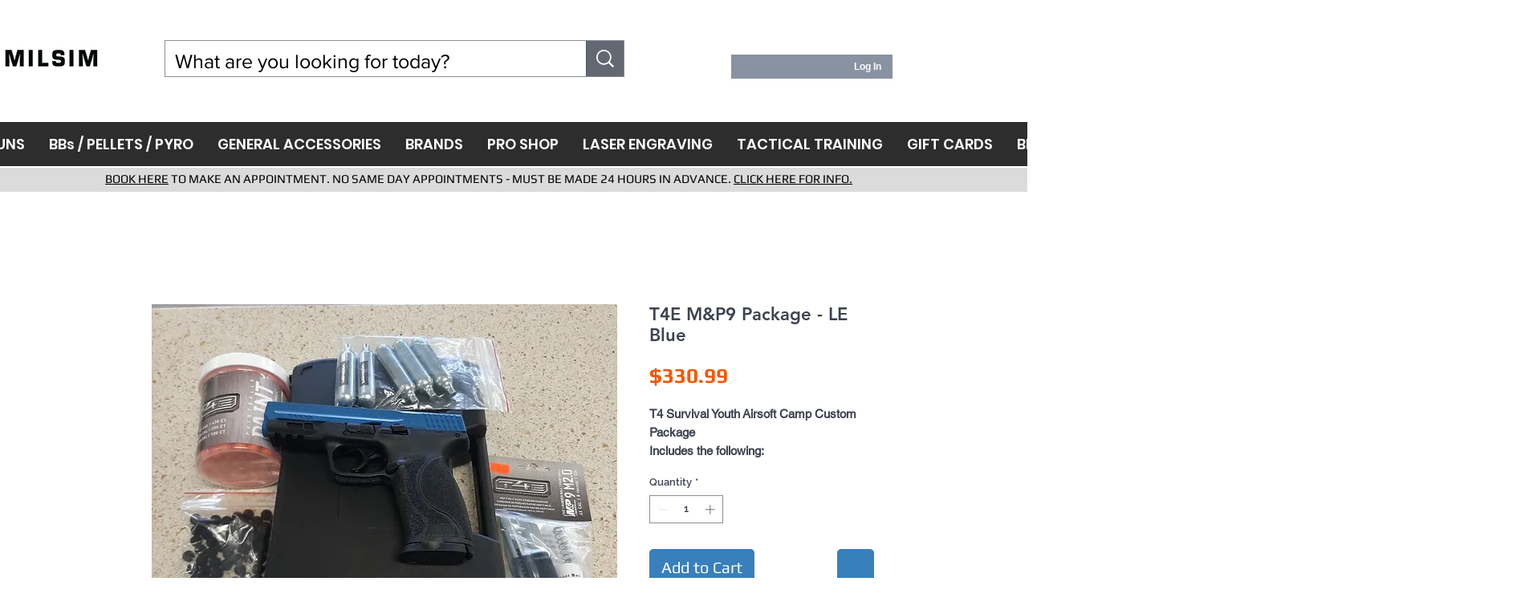

--- FILE ---
content_type: text/html; charset=utf-8
request_url: https://www.google.com/recaptcha/api2/aframe
body_size: 268
content:
<!DOCTYPE HTML><html><head><meta http-equiv="content-type" content="text/html; charset=UTF-8"></head><body><script nonce="aZTT0TAWCdfzZ1nVtGB2MQ">/** Anti-fraud and anti-abuse applications only. See google.com/recaptcha */ try{var clients={'sodar':'https://pagead2.googlesyndication.com/pagead/sodar?'};window.addEventListener("message",function(a){try{if(a.source===window.parent){var b=JSON.parse(a.data);var c=clients[b['id']];if(c){var d=document.createElement('img');d.src=c+b['params']+'&rc='+(localStorage.getItem("rc::a")?sessionStorage.getItem("rc::b"):"");window.document.body.appendChild(d);sessionStorage.setItem("rc::e",parseInt(sessionStorage.getItem("rc::e")||0)+1);localStorage.setItem("rc::h",'1769239331613');}}}catch(b){}});window.parent.postMessage("_grecaptcha_ready", "*");}catch(b){}</script></body></html>